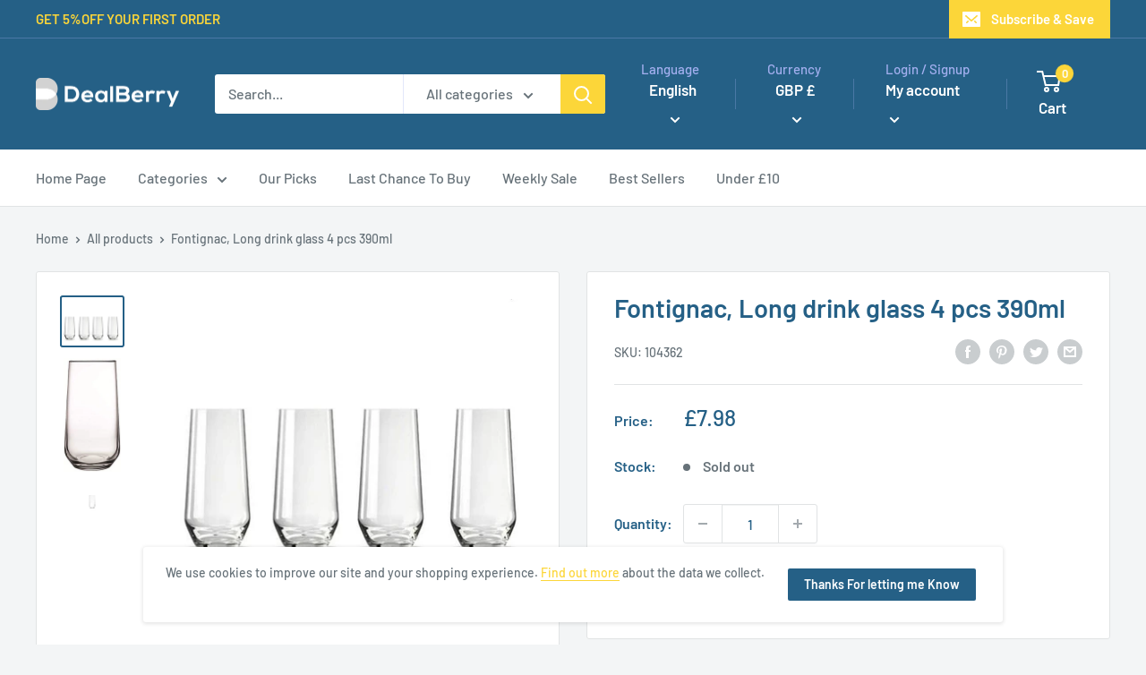

--- FILE ---
content_type: text/javascript
request_url: https://dealberry.co.uk/cdn/shop/t/5/assets/custom.js?v=90373254691674712701650554602
body_size: -573
content:
//# sourceMappingURL=/cdn/shop/t/5/assets/custom.js.map?v=90373254691674712701650554602
